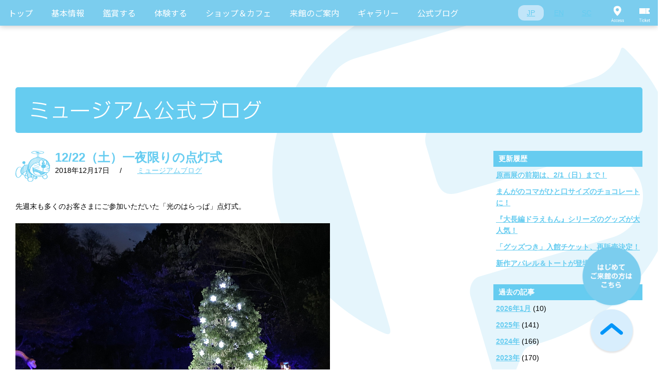

--- FILE ---
content_type: text/html; charset=UTF-8
request_url: https://fujiko-museum.com/blog/?p=27781/
body_size: 34604
content:
<!DOCTYPE html>
<html lang='ja'>

<head prefix="og: http://ogp.me/ns# fb: http://ogp.me/ns/fb# website: http://ogp.me/ns/website#">

<meta charset="UTF-8">
<meta http-equiv="X-UA-Compatible" content="IE=edge">
<link rel="apple-touch-icon" href="http://fujiko-museum.com/webclip.png">

<meta name="viewport" content="width=device-width, initial-scale=1.0, maximum-scale=1, user-scalable=0">

<script src="https://www.youtube.com/player_api"></script>
<style type="text/css">
@keyframes bounce_8897 {
  0% {
    transform: translateY(0); }
  5.55556% {
    transform: translateY(0); }
  11.11111% {
    transform: translateY(0); }
  22.22222% {
    transform: translateY(-15px); }
  27.77778% {
    transform: translateY(0); }
  33.33333% {
    transform: translateY(-15px); }
  44.44444% {
    transform: translateY(0); }
  100% {
    transform: translateY(0); } }
</style>
<title>
12/22（土）一夜限りの点灯式 ｜ </title>

<meta property="og:type" content="article">
<meta property="og:url" content="http://fujiko-museum.com/blog/?p=27781/">
<meta property="og:title" content="12/22（土）一夜限りの点灯式 ｜ ">
<meta property="og:image" content="http://fujiko-museum.com/common/img/fb.png">
<meta property="og:site_name" content="川崎市 藤子・F・不二雄ミュージアム">

<link rel="alternate" type="application/rss+xml" title="RSS_FEED" href="https://fujiko-museum.com/feed/" />
<link rel="shortcut icon" type="image/vnd.microsoft.icon" href="/common/img/favicon.ico">
<!--[if lt IE 9]>
<script src="//html5shiv.googlecode.com/svn/trunk/html5.js"></script>
<![endif]-->
<link rel="stylesheet" href="/common/css/reset.css">
<link rel="stylesheet" href="https://cdn.jsdelivr.net/npm/purecss@2.1.0/build/pure-min.css" integrity="sha384-yHIFVG6ClnONEA5yB5DJXfW2/KC173DIQrYoZMEtBvGzmf0PKiGyNEqe9N6BNDBH" crossorigin="anonymous">
<link rel="stylesheet" href="https://cdn.jsdelivr.net/npm/purecss@2.1.0/build/grids-responsive-min.css">
<link rel="stylesheet" href="/common/css/slick.css">
<link rel="stylesheet" href="/common/css/common-style.css">
<link rel="preconnect" href="https://fonts.googleapis.com">
<link rel="preconnect" href="https://fonts.gstatic.com" crossorigin>
<link href="https://fonts.googleapis.com/css2?family=Noto+Sans+JP&family=Roboto+Condensed:wght@400;700&family=Roboto:wght@100;400&display=swap" rel="stylesheet">
<script src="/common/js/jquery-1.7.1.min.js"></script>
<script src="/common/js/jquery.easing.min.js"></script>
<script src="/common/js/jquery-1.7.1.min.js"></script>
<script src="/common/js/jquery.easing.min.js"></script>
<script type="text/javascript" src="/common/js/slick.js"></script>
<script src="https://kit.fontawesome.com/363b1ab394.js" crossorigin="anonymous"></script>
<script type="text/javascript" src="/common/js/delighters.min.js"></script>



<script type="text/javascript">
if ((navigator.userAgent.indexOf('Android') > 0 && navigator.userAgent.indexOf('Mobile') > 0) || navigator.userAgent.indexOf('iPod') > 0 || (navigator.userAgent.indexOf('iPhone') > 0 && navigator.userAgent.indexOf('iPad') == -1)) {
	document.write('<link rel="stylesheet" href="/common/css/base_sp.css">');
	document.write('<link rel="stylesheet" href="/common/css/module_sp.css">');
	document.write('<link rel="stylesheet" href="/css/blog_sp.css">');
}else{
	document.write('<link rel="stylesheet" href="/common/css/base.css">');
	document.write('<link rel="stylesheet" href="/common/css/module.css">');
	document.write('<link rel="stylesheet" href="/css/blog.css">');
}
</script>
<script type="text/javascript">
if ((navigator.userAgent.indexOf('Android') > 0 && navigator.userAgent.indexOf('Mobile') > 0) || navigator.userAgent.indexOf('iPod') > 0 || (navigator.userAgent.indexOf('iPhone') > 0 && navigator.userAgent.indexOf('iPad') == -1)) {
	document.write('<script src="/common/js/function_sp.js"><\/script>');
}else{
	document.write('<script src="/common/js/function.js"><\/script>');
	document.write('<script src="/js/blog.js"><\/script>');
}
</script>


<!-- Google Tag Manager -->
<script>(function(w,d,s,l,i){w[l]=w[l]||[];w[l].push({'gtm.start':
new Date().getTime(),event:'gtm.js'});var f=d.getElementsByTagName(s)[0],
j=d.createElement(s),dl=l!='dataLayer'?'&l='+l:'';j.async=true;j.src=
'https://www.googletagmanager.com/gtm.js?id='+i+dl;f.parentNode.insertBefore(j,f);
})(window,document,'script','dataLayer','GTM-NR95TSN');</script>
<!-- End Google Tag Manager -->

</head>

<body>

<!-- Google Tag Manager (noscript) -->
<noscript><iframe src="https://www.googletagmanager.com/ns.html?id=GTM-NR95TSN"
height="0" width="0" style="display:none;visibility:hidden"></iframe></noscript>
<!-- End Google Tag Manager (noscript) -->


<div id="all"><!-- #all -->

  <div class="fm-global-header-wrapper">
    <div class="fm-global-header">
      <div class="fm-global-header__container">
        <nav class="fm-global-header__main-nav">

                    
          <!-- 日本語メニュー -->
          <div class="pure-menu pure-menu-horizontal">
            <ul class="pure-menu-list fm-global-header__list">
              <li class="pure-menu-item fm-global-header__item">
                <a href="https://fujiko-museum.com" class="pure-menu-link fm-global-header__link">トップ</a>
              </li>
              <li class="pure-menu-item pure-menu-has-children pure-menu-allow-hover fm-global-header__item">
                <a href="#" class="pure-menu-link fm-global-header__link">基本情報</a>
                <ul class="pure-menu-children pure-menu-horizontal fm-global-header__list">
                  <li class="pure-menu-item fm-global-header__item">
                    <a href="https://fujiko-museum.com/welcome.html" class="pure-menu-link fm-global-header__link fm-global-header__link--child">ミュージアムへようこそ</a>
                  </li>
                </ul>
              </li>
              <li class="pure-menu-item pure-menu-has-children pure-menu-allow-hover fm-global-header__item">
                <a href="#" class="pure-menu-link fm-global-header__link">鑑賞する</a>
                <ul class="pure-menu-children fm-global-header__list">
				  <li class="pure-menu-item fm-global-header__item">
                    <a href="https://fujiko-museum.com/permanent.html" class="pure-menu-link fm-global-header__link fm-global-header__link--child">常設展示</a>
                  </li>
                  <li class="pure-menu-item fm-global-header__item">
                    <a href="https://fujiko-museum.com/exhibition.html" class="pure-menu-link fm-global-header__link fm-global-header__link--child">企画展</a>
                  </li>
				  <li class="pure-menu-item fm-global-header__item">
                    <a href="https://fujiko-museum.com/theater.html" class="pure-menu-link fm-global-header__link fm-global-header__link--child">Fシアター</a>
                  </li>
                  <li class="pure-menu-item fm-global-header__item">
                    <a href="https://fujiko-museum.com/event.html" class="pure-menu-link fm-global-header__link fm-global-header__link--child">イベント</a>
                  </li>
                </ul>
              </li>
              <li class="pure-menu-item pure-menu-has-children pure-menu-allow-hover fm-global-header__item">
                <a href="#" class="pure-menu-link fm-global-header__link">体験する</a>
                <ul class="pure-menu-children fm-global-header__list">
                  <li class="pure-menu-item fm-global-header__item">
                    <a href="https://fujiko-museum.com/hiroba.html#hiroba" class="pure-menu-link fm-global-header__link fm-global-header__link--child">みんなのひろば</a>
                  </li>
                  <li class="pure-menu-item fm-global-header__item">
                    <a href="https://fujiko-museum.com/hiroba.html#harappa" class="pure-menu-link fm-global-header__link fm-global-header__link--child">はらっぱ</a>
                  </li>
                </ul>
              </li>
              <li class="pure-menu-item pure-menu-has-children pure-menu-allow-hover fm-global-header__item">
                <a href="#" class="pure-menu-link fm-global-header__link">ショップ＆カフェ</a>
                <ul class="pure-menu-children fm-global-header__list">
                  <li class="pure-menu-item fm-global-header__item">
                    <a href="https://fujiko-museum.com/cafe/#shop" class="pure-menu-link fm-global-header__link fm-global-header__link--child">ミュージアムショップ</a>
                  </li>
                  <li class="pure-menu-item fm-global-header__item">
                    <a href="https://fujiko-museum.com/cafe/#cafe" class="pure-menu-link fm-global-header__link fm-global-header__link--child">ミュージアムカフェ</a>
                  </li>
                  <li class="pure-menu-item fm-global-header__item"><a href="https://fujiko-museum.com/cafe/#fujikoya" class="pure-menu-link fm-global-header__link fm-global-header__link--child">ギフトコーナー藤子屋</a></li>
                </ul>
              </li>
              <li class="pure-menu-item pure-menu-has-children pure-menu-allow-hover fm-global-header__item">
                <a href="#" class="pure-menu-link fm-global-header__link">来館のご案内</a>
                <ul class="pure-menu-children fm-global-header__list">
                  <li class="pure-menu-item fm-global-header__item"><a href="https://fujiko-museum.com/access.html#calendar" class="pure-menu-link fm-global-header__link fm-global-header__link--child">開館カレンダー</a>
                  </li>
                  <li class="pure-menu-item fm-global-header__item">
                    <a href="https://fujiko-museum.com/access.html#ticket" class="pure-menu-link fm-global-header__link fm-global-header__link--child">チケット</a>
                  </li>
                  <li class="pure-menu-item fm-global-header__item">
                    <a href="https://fujiko-museum.com/access.html#access" class="pure-menu-link fm-global-header__link fm-global-header__link--child">アクセス</a>
                  </li>
                  <li class="pure-menu-item fm-global-header__item">
                    <a href="https://fujiko-museum.com/faq.html" class="pure-menu-link fm-global-header__link fm-global-header__link--child">よくあるご質問</a>
                  </li>
                </ul>
              </li>
              <li class="pure-menu-item pure-menu-has-children pure-menu-allow-hover fm-global-header__item">
                <a href="#" class="pure-menu-link fm-global-header__link">ギャラリー</a>
                <ul class="pure-menu-children fm-global-header__list">
                  <li class="pure-menu-item fm-global-header__item">
                    <a href="https://fujiko-museum.com/cm-gallery/" class="pure-menu-link fm-global-header__link fm-global-header__link--child">動画ギャラリー</a>
                  </li>
                </ul>
              </li>
              <li class="pure-menu-item fm-global-header__item">
                <a href="https://fujiko-museum.com/blog/" class="pure-menu-link fm-global-header__link">公式ブログ</a>
              </li>
            </ul>
          </div>
          <!-- /日本語メニュー -->

          
        </nav>
		<nav class="fm-global-header__sub-nav">
          <ul class="fm-global-header__sub-list fm-global-header__sub-list--language">
            <li class="fm-global-header__sub-item">
              <a href="https://fujiko-museum.com" class="fm-global-header__sub-link fm-global-header__sub-link--active" data-lang="JP">JP</a>
            </li>
            <li class="fm-global-header__sub-item">
              <a href="https://fujiko-museum.com/english.html" class="fm-global-header__sub-link" data-lang="EN">EN</a>
            </li>
            <li class="fm-global-header__sub-item">
              <a href="https://fujiko-museum.com/zh-CHS.html" class="fm-global-header__sub-link" data-lang="SC">SC</a>
            </li>
          </ul>
        </nav>
        <nav class="fm-global-header__sub-nav">
          <ul class="fm-global-header__sub-list">
            <li class="fm-global-header__sub-item">
              <a href="https://fujiko-museum.com/access.html#access" class="fm-global-header__sub-link fm-global-header__sub-link--access">Access</a>
            </li>
            <li class="fm-global-header__sub-item">
              <a href="https://fujiko-museum.com/access.html#ticket" class="fm-global-header__sub-link fm-global-header__sub-link--ticket">Ticket</a>
            </li>
          </ul>
        </nav>
      </div>
    </div>

    <div class="fm-global-header-sp">
      <div class="fm-global-header-sp__container">
        <a href="https://fujiko-museum.com" class="fm-global-header-sp__site-id"><h1><span>川崎市藤子・F・不二雄ミュージアム</span></h1></a>
		  <nav class="fm-global-header-sp__sub-nav">
          <ul class="fm-global-header-sp__sub-list fm-global-header-sp__sub-list--language">
            <li class="fm-global-header-sp__sub-item">
              <a href="https://fujiko-museum.com" class="fm-global-header-sp__sub-link fm-global-header-sp__sub-link--active" data-lang="JP">JP</a>
            </li>
            <li class="fm-global-header-sp__sub-item">
              <a href="https://fujiko-museum.com/english.html" class="fm-global-header-sp__sub-link" data-lang="EN">EN</a>
            </li>
            <li class="fm-global-header-sp__sub-item">
              <a href="https://fujiko-museum.com/zh-CHS.html" class="fm-global-header-sp__sub-link" data-lang="SC">SC</a>
            </li>
          </ul>
        </nav>
        <nav class="fm-global-header-sp__sub-nav">
          <div class="fm-global-header-sp__menu-button"><span>Menu</span></div>
          <div class="fm-global-header-sp__menu-wrapper">
            <ul class="fm-global-header-sp__menu-list">
              <li class="fm-global-header-sp__menu-item">
                <a href="https://fujiko-museum.com" class="fm-global-header-sp__menu-link fm-global-header-sp__menu-link--with-bell">トップ</a>
              </li>
              <li class="fm-global-header-sp__menu-item">
                <a href="https://fujiko-museum.com/welcome.html" class="fm-global-header-sp__menu-link fm-global-header-sp__menu-link--with-bell">ミュージアムへようこそ</a>
              </li>
			  <li class="fm-global-header-sp__menu-item">
                <a href="https://fujiko-museum.com/permanent.html" class="fm-global-header-sp__menu-link">常設展示</a>
              </li>
              <li class="fm-global-header-sp__menu-item">
                <a href="https://fujiko-museum.com/exhibition.html" class="fm-global-header-sp__menu-link fm-global-header-sp__menu-link--with-bell">企画展</a>
              </li>
			  <li class="fm-global-header-sp__menu-item">
                <a href="https://fujiko-museum.com/theater.html" class="fm-global-header-sp__menu-link">Fシアター</a>
              </li>
              <li class="fm-global-header-sp__menu-item">
                <a href="https://fujiko-museum.com/event.html" class="fm-global-header-sp__menu-link">イベント</a>
              </li>
              <li class="fm-global-header-sp__menu-item">
                <a href="https://fujiko-museum.com/hiroba.html#hiroba" class="fm-global-header-sp__menu-link fm-global-header-sp__menu-link--with-bell">みんなのひろば</a><a href="/hiroba.html#harappa" class="fm-global-header-sp__menu-link">はらっぱ</a>
              </li>
              <li class="fm-global-header-sp__menu-item">
                <a href="https://fujiko-museum.com/cafe/#shop" class="fm-global-header-sp__menu-link fm-global-header-sp__menu-link--with-bell">ミュージアムショップ</a>
              </li>
              <li class="fm-global-header-sp__menu-item">
                <a href="https://fujiko-museum.com/cafe/#cafe" class="fm-global-header-sp__menu-link">ミュージアムカフェ</a>
              </li>
              <li class="fm-global-header-sp__menu-item"><a href="https://fujiko-museum.com/cafe/#fujikoya" class="fm-global-header-sp__menu-link">ギフトコーナー藤子屋</a></li>
              <li class="fm-global-header-sp__menu-item"><a href="https://fujiko-museum.com/access.html#calendar" class="fm-global-header-sp__menu-link fm-global-header-sp__menu-link--with-bell">開館カレンダー</a><a href="https://fujiko-museum.com/access.html#ticket" class="fm-global-header-sp__menu-link">チケット</a><a href="https://fujiko-museum.com/access.html#access" class="fm-global-header-sp__menu-link">アクセス</a>
              </li>
              <li class="fm-global-header-sp__menu-item">
                <a href="https://fujiko-museum.com/faq.html" class="fm-global-header-sp__menu-link">よくあるご質問</a>
              </li>
              <li class="fm-global-header-sp__menu-item">
                <a href="https://fujiko-museum.com/cm-gallery/" class="fm-global-header-sp__menu-link fm-global-header-sp__menu-link--with-bell">動画ギャラリー</a>
              </li>
            </ul>
            <hr class="fm-global-header-sp__hr">
            <div class="fm-global-header-sp__blog-link-wrapper">
              <a href="https://fujiko-museum.com/blog/" class="fm-global-header-sp__blog-link">公式ブログ</a>
            </div>
            <div class="fm-global-header-sp__sns-link-wrapper">
              <a href="https://twitter.com/FUJIKOMUSEUM" target="_bla
              " class="fm-global-header-sp__sns-link"><img src="/img/common/sns-x.svg" alt="X" class="fm-global-header-sp__sns-brands fm-global-header-sp__sns-brands--x" aria-hidden="true"></a>
              <a href="https://www.instagram.com/fujikomuseum/" target="_blank" class="fm-global-header-sp__sns-link"><img src="/img/common/sns-ig.svg" alt="Instagram" class="fm-global-header-sp__sns-brands fm-global-header-sp__sns-brands--instagram" aria-hidden="true"></a>
              <a href="https://www.facebook.com/fujiko.museum" target="_blank
              " class="fm-global-header-sp__sns-link"><img src="/img/common/sns-facebook.svg" alt="Facebook" class="fm-global-header-sp__sns-brands fm-global-header-sp__sns-brands--facebook" aria-hidden="true"></a>
              <a href="https://www.xiaohongshu.com/user/profile/661352c0000000000700785f" target="_blank" class="fm-global-header-sp__sns-link"><img src="/img/common/xiaohongshu_blue.svg" alt="小紅書" class="fm-global-header-sp__sns-brands fm-global-header-sp__sns-brands--xiaohongshu" aria-hidden="true"></a>
            </div>
          </div>
        </nav>
      </div>
    </div>
  </div>
  <!-- div class="fm-global-message"><p class="fm-global-message__text">緊急の内容</p></div -->
<div id="all-contents"><!-- #all-contents -->
<!-- ==================== STR:変更領域 ==================== -->
<main>
<section id="blog-main"><!-- #blog-main -->
<h2><img src="/img/blog/pc/heading01.png" alt="ミュージアム公式ブログ" class="switch"></h2>
<div id="main-contents"><!-- #main-contents -->

<!-- ==================== 記事 ==================== -->
<article class="blog-contents">
<header>
<h3><a href="https://fujiko-museum.com/blog/?p=27781/">12/22（土）一夜限りの点灯式</a></h3>
<div class="blog-line">
<div class="post-date"><time>2018年12月17日</time>/</div>
<ul class="tag-list">
<li><a href="https://fujiko-museum.com/blog/museum/" rel="tag">ミュージアムブログ</a></li></ul>
</div>
</header>

<div class="report">
<p>&nbsp;<br />
先週末も多くのお客さまにご参加いただいた「光のはらっぱ」点灯式。</p>
<p>&nbsp;<br />
<img src="https://1.1.97.241/administrator/wp-content/uploads/2018/12/181217-1.jpg" alt="181217-1" width="612" height="408" class="alignnone size-full wp-image-27782" srcset="https://fujiko-museum.com/wp-content/uploads/2018/12/181217-1.jpg 612w, https://fujiko-museum.com/wp-content/uploads/2018/12/181217-1-300x200.jpg 300w" sizes="(max-width: 612px) 100vw, 612px" /><br />
&nbsp;<br />
大人も子どもも、大きな声でカウントダウンをしてくれました！<br />
みなさまのご参加、誠にありがとうございました！<br />
&nbsp;</p>
<p><img loading="lazy" src="https://1.1.97.241/administrator/wp-content/uploads/2018/12/181217_002.jpeg" alt="181217_002" width="612" height="612" class="alignnone size-full wp-image-27785" srcset="https://fujiko-museum.com/wp-content/uploads/2018/12/181217_002.jpeg 612w, https://fujiko-museum.com/wp-content/uploads/2018/12/181217_002-150x150.jpeg 150w, https://fujiko-museum.com/wp-content/uploads/2018/12/181217_002-300x300.jpeg 300w" sizes="(max-width: 612px) 100vw, 612px" /><br />
&nbsp;<br />
12/22（土）の「光のはらっぱ」点灯式は一夜限りの特別バージョン！<br />
ドラえもん、のび太くん、しずかちゃんが参加してくれますよ！！<br />
当日は、3人の掛け合いにも注目です！<br />
&nbsp;<br />
では。<br />
&nbsp;</p>
</div>

<footer>
<!-- AddThis Button BEGIN -->
<!-- div class="share addthis_toolbox addthis_default_style">
<ul>
<li><a href="http://www.addthis.com/bookmark.php?v=250&amp;pubid=xa-4dc8d1b0508fa696" class="addthis_button_compact">Share</a><span class="addthis_separator">|</span></li>
<li><a class="addthis_button_twitter"></a></li>
<li><a class="addthis_button_facebook"></a></li>
<li><a class="addthis_button_favorites"></a></li>
<li><a class="addthis_button_yahoobkm"></a></li>
<li><a class="addthis_button_gmail"></a></li>
<li><a class="addthis_button_live"></a></li>
<li><a class="addthis_button_hatena"></a></li>
<li><a class="addthis_button_evernote"></a></li>
<li><a class="addthis_button_email"></a></li>
<li><a class="addthis_button_print"></a></li>
</ul>
</div -->
<!-- p class="txC mt5"><a href="http://l-tike.com/fujiko-m/" target="_blank"><img src="/img/blog/pc/blog_ticket_bnr.png" alt="ミュージアム入館チケットの購入はこちらから" class="switch"></a></p -->
<!-- script type="text/javascript" src="http://s7.addthis.com/js/250/addthis_widget.js#pubid=xa-4dc8d1b0508fa696"></script -->
<!-- AddThis Button END -->
</footer>
</article>
<hr class="section-line-fix">
<!-- ==================== //記事 ==================== -->


<style type="text/css">.blog-next a, .blog-prev a {font-weight:bold !important;}</style>
<div class="blog-pager">
<ul>
<li class="blog-next"><a href="https://fujiko-museum.com/blog/?p=27778/" rel="prev">次の記事</a></li><li class="blog-prev"><a href="https://fujiko-museum.com/blog/?p=27793/" rel="next">前の記事</a></li></ul>
</div>
<!-- //#main-contents --></div>

<div id="side-contents"><!-- #side-contents -->
<section>
<h3>更新履歴</h3>
<ul>
<li><a href="https://fujiko-museum.com/blog/?p=37580/">原画展の前期は、2/1（日）まで！</a></li>
<li><a href="https://fujiko-museum.com/blog/?p=37562/">まんがのコマがひと口サイズのチョコレートに！</a></li>
<li><a href="https://fujiko-museum.com/blog/?p=37555/">『大長編ドラえもん』シリーズのグッズが大人気！</a></li>
<li><a href="https://fujiko-museum.com/blog/?p=37542/">「グッズつき」入館チケット、再販売決定！</a></li>
<li><a href="https://fujiko-museum.com/blog/?p=37529/">新作アパレル＆トートが登場！</a></li>
</ul>
</section>

<!--
<section>
<h3>カテゴリー</h3>
<ul>
<li><a href="https://fujiko-museum.com/blog/%e8%97%a4%e5%ad%90%e5%b1%8b%e3%83%8b%e3%83%a5%e3%83%bc%e3%82%b9/">藤子屋ニュース</a>（13）</li><li><a href="https://fujiko-museum.com/blog/museum/">ミュージアムブログ</a>（2007）</li><li><a href="https://fujiko-museum.com/blog/cafe/">カフェニュース</a>（201）</li><li><a href="https://fujiko-museum.com/blog/shop/">ショップニュース</a>（319）</li><li><a href="https://fujiko-museum.com/blog/theater/">シアターニュース</a>（80）</li><li><a href="https://fujiko-museum.com/blog/event/">シーズンイベント</a>（203）</li></ul>
</section>
-->

<section>
<h3>過去の記事</h3>
<ul>
<li>	<a href='https://fujiko-museum.com/blog/date/2026/01/?post_type=blog'>2026年1月</a>&nbsp;(10)</li><li><a href='https://fujiko-museum.com/blog/date/2025/?post_type=blog'>2025年</a>&nbsp;(141)</li><li><a href='https://fujiko-museum.com/blog/date/2024/?post_type=blog'>2024年</a>&nbsp;(166)</li><li><a href='https://fujiko-museum.com/blog/date/2023/?post_type=blog'>2023年</a>&nbsp;(170)</li><li><a href='https://fujiko-museum.com/blog/date/2022/?post_type=blog'>2022年</a>&nbsp;(148)</li><li><a href='https://fujiko-museum.com/blog/date/2021/?post_type=blog'>2021年</a>&nbsp;(150)</li><li><a href='https://fujiko-museum.com/blog/date/2020/?post_type=blog'>2020年</a>&nbsp;(132)</li><li><a href='https://fujiko-museum.com/blog/date/2019/?post_type=blog'>2019年</a>&nbsp;(194)</li><li><a href='https://fujiko-museum.com/blog/date/2018/?post_type=blog'>2018年</a>&nbsp;(304)</li><li><a href='https://fujiko-museum.com/blog/date/2017/?post_type=blog'>2017年</a>&nbsp;(314)</li><li><a href='https://fujiko-museum.com/blog/date/2016/?post_type=blog'>2016年</a>&nbsp;(310)</li><li><a href='https://fujiko-museum.com/blog/date/2015/?post_type=blog'>2015年</a>&nbsp;(312)</li></ul>
</section>
<div class="bnr-list">
<p>※当ブログに掲載されている写真には、写真撮影禁止のエリアも含まれますが、特別に許可を得て撮影したものです。</p>
</div>
<!-- //#side-contents --></div>

<!-- //#blog-main --></section>
</main>
<!-- ==================== END:変更領域 ==================== -->
<!-- //#all-contents --></div>

<div style="clear:both;"></div>

  <!-- 日本語ページ -->
  <div class="fm-global-footer">
    <hr class="fm-hr">
    <div class="fm-wrapper">
      <div class="fm-container">
        <ul class="fm-global-footer__banner-list">
		  <li class="fm-global-footer__banner-item">
            <a href="https://doraeiga.com/2026/" target="_blank"><img src="/img/common/movie2026.jpg" alt=""></a>
          </li>
          <li class="fm-global-footer__banner-item">
            <a href="http://dora-world.com/" target="_blank"><img src="/img/common/footer_bnr03.png" alt=""></a>
          </li>
          <li class="fm-global-footer__banner-item">
            <a href="http://fujiko-artgallery.jp/" target="_blank"><img src="/img/common/bnr_open_galary_s.jpg" alt=""></a>
          </li>
          <li class="fm-global-footer__banner-item">
            <a href="http://info.asahi.com/dora/" target="_blank"><img src="/img/common/bnr_dora_160524.jpg" alt=""></a>
          </li>
          <li class="fm-global-footer__banner-item">
            <a href="https://mirai.dora-world.com/" target="_blank"><img src="/img/common/bnr_dpt.png" alt=""></a>
          </li>
        </ul>
        <div class="fm-global-footer__sponsor-wrapper">
          <h3 class="fm-global-footer__sponsor-title">協賛</h3>
          <ul class="fm-global-footer__sponsor-list">
            <li class="fm-global-footer__sponsor-item">
              <a href="http://www.asahi.com/shimbun/" target="_blank"><img src="/img/common/sponsor-banner-01.png" alt="朝日新聞"></a>
            </li>
            <li class="fm-global-footer__sponsor-item">
              <a href="http://www.odakyu.jp/" target="_blank"><img src="/img/common/sponsor-banner-02.png" alt="odakyu"></a>
            </li>
            
          </ul>
        </div>
        <div class="fm-global-footer__links-wrapper">
          <ul class="fm-global-footer__links-list">
            <li class="fm-global-footer__links-item">
              <a href="https://fujiko-museum.com/about/" class="fm-global-footer__links-link">このサイトについて</a>
            </li>
            <li class="fm-global-footer__links-item">
              <a href="https://fujiko-museum.com/kawasakilink/" class="fm-global-footer__links-link">川崎市関連リンク集</a>
            </li>
            <li class="fm-global-footer__links-item">
              <a href="https://fujiko-museum.com/staff/" class="fm-global-footer__links-link">スタッフ募集</a>
            </li>
          </ul>
        </div>
      </div>
    </div>
    <hr class="fm-hr">
    <div class="fm-wrapper">
      <div class="fm-container">
        <div class="fm-global-footer__inquiry">
          <h3 class="fm-global-footer__inquiry-title">ミュージアムに関するお問い合わせ</h3>
          <p class="fm-global-footer__inquiry-text">お問い合わせダイヤル</p>
          <p class="fm-global-footer__inquiry-number">0570-055-245</p>
          <p class="fm-global-footer__inquiry-text">（9:30～18:00 ※年末年始はお休みします）</p>
        </div>
      </div>
    </div>
    <div class="fm-wrapper fm-wrapper--bg-blue">
      <div class="fm-container">
        <div class="pure-g">
          <div class="pure-u-1 pure-u-md-1-6">
            <div class="fm-global-footer__sns-link-wrapper">
              <a href="https://twitter.com/FUJIKOMUSEUM" target="_blank" class="fm-global-footer__sns-link"><i class="fa-brands fa-x-twitter"></i></a>
              <a href="https://www.instagram.com/fujikomuseum/" target="_blank" class="fm-global-footer__sns-link"><i class="fa-brands fa-instagram"></i></a>
              <a href="https://www.facebook.com/fujiko.museum" target="_blank" class="fm-global-footer__sns-link"><i class="fa-brands fa-square-facebook"></i></a>
            </div>
          </div>
          <div class="pure-u-1 pure-u-md-5-6">
            <div class="fm-global-footer__copyright">Copyright © 2023 FUJIKO-MUSEUM CO.,LTD. All Rights Reserved.<br>
              No reproduction or republication without written permission. <br class="sp-only">掲載の記事・写真・イラスト等すべてのコンテンツの<br class="sp-only">無断複写・転載を禁じます。</div>
          </div>
        </div>
      </div>
    </div>
  </div>
  <!-- /日本語ページ -->

<!-- //#all --></div>


<div class="fm-float-nav-wrapper">
  <nav class="fm-float-nav">
    <ul class="fm-float-nav__list">
      <li class="fm-float-nav__item"><a href="https://fujiko-museum.com/faq.html"><img src="/img/common/float-button-firsttime.png" alt=""></a>
      </li>
      <li class="fm-float-nav__item">
        <a href=""><img src="/img/common/float-button-pagetop.png" alt=""></a>
      </li>
    </ul>
  </nav>
</div>

<script type="text/javascript">
	window._pt_sp_2 = [];
	_pt_sp_2.push('setAccount,58c28c01');
	var _protocol = (("https:" == document.location.protocol) ? " https://" : " http://");
	(function() {
		var atag = document.createElement('script'); atag.type = 'text/javascript'; atag.async = true;
		atag.src = _protocol + 'js.ptengine.jp/pta.js';
		var stag = document.createElement('script'); stag.type = 'text/javascript'; stag.async = true;
		stag.src = _protocol + 'js.ptengine.jp/pts.js';
		var s = document.getElementsByTagName('script')[0];
		s.parentNode.insertBefore(atag, s);s.parentNode.insertBefore(stag, s);
	})();
  $(".fm-faq-section__block-content").hide();
  $(".fm-faq-section__block-header").click(function() {
    $(this).siblings(".fm-faq-section__block-content").slideToggle();
    $(this).toggleClass("fm-faq-section__block-header--on");
  });
  $(".fm-faq-section__close-button").click(function() {
    $(this).parent(".fm-faq-section__block-content").slideUp();
  });
  $(".fm-floating-nav__button--pagetop").click(function() {
    $("body, html").animate({scrollTop: 0});
  });


  $(document).ready(function(){
    $('.fm-top-banner-area__list').slick({
      slidesToShow: 1,
      centerMode: false,
      centerPadding: '15px',
      slidesToScroll: 1,
      autoplay: true,
      autoplaySpeed: 4000,
      arrows: false,
      dots: true,
      appendDots: $('.fm-top-banner-area__dots')
    });

    $('.fm-global-header-sp__menu-button').click(function() {
      $('.fm-global-header-sp__menu-wrapper').slideToggle(100);
      $(this).toggleClass('fm-global-header-sp__menu-button--close');
    });

    // character
    const characters = ['doraemon', 'perman', 'chinpui', 'corosuke', 'gonsuke'];
    const randomCharacter = characters[Math.floor(Math.random() * characters.length)];
    const face = $('.fm-top-info__character-face-wrapper');
    const hand = $('.fm-top-info__character-hand');
    let facePosTop = face.width() / 3;
    let handPosTop = hand.width() / 7.4 / 2;
    if ($('body').width() >= 768) {
      face.css('top', - facePosTop + 35);
      hand.css('top', - handPosTop + 25);
    } else {
      face.css('top', - facePosTop);
      hand.css('top', - handPosTop);
    }
    $('.fm-top-info__character-face').css('background-image', 'url("/img/index/pc/character-face-' + randomCharacter + '.png")')
    $('.fm-top-info__character-hand').css('background-image', 'url("/img/index/pc/character-hand-' + randomCharacter + '.png")');

    // side-header
    let scroll;
    let sideHeaderHeight, sideFooterHeight;
    let sideMiddle, sideTop;
    let indicatorHeight, indicatorTop, indicatorY;
    let mainHeight;
    let footerY, footerHeight;
    $(window).on('load scroll resize', function() {
      scroll = $(window).scrollTop();
      footerY = $('.fm-global-footer').offset().top;
      adjustSide();
      adjustIndicator();
    });
    function adjustSide() {
      sideHeaderHeight = $('.fm-side-header').height();
      sideFooterHeight = $('.fm-side-footer').height();
      sideMiddle = $(window).height() / 2 - sideHeaderHeight;
      sideTop = $(window).height() - sideFooterHeight - 140;
      if (scroll < footerY - $(window).height()) {
        $('.fm-side-header').css('top', scroll + sideMiddle);
        $('.fm-side-footer').css('top', scroll + sideTop);
      }
    }

    // indicator
    function adjustIndicator() {
      footerHeight = $('.fm-global-footer').height();
      mainHeight = $('.fm-main-area').height();
      indicatorHeight = ($(window).height() - 50) / 2;
      indicatorTop = $(window).height() / 2 - indicatorHeight / 2;
      indicatorY = scroll / (mainHeight - ($(window).height() - 50 - footerHeight));
      $('.fm-indicator').css('height', indicatorHeight);
      $('.fm-indicator__point').css('top', 100 * indicatorY + '%');
      if (scroll < footerY - $(window).height()) {
        $('.fm-indicator').css('top', scroll + indicatorTop);
      }
    }
  });

</script>

</body>
</html>

--- FILE ---
content_type: text/css
request_url: https://fujiko-museum.com/common/css/base.css
body_size: 12953
content:
@charset "utf-8";
/* ==default settings
********************* */
.pc{display: block;}
.sp{display: none;}
body{
	font-size: 14px;
	line-height: 22px;
	color: #020202;
	font-family: 'メイリオ',Meiryo,'ヒラギノ角ゴ Pro W3','Hiragino Kaku Gothic Pro',Osaka,'ＭＳ Ｐゴシック',sans-serif;
	/*font-family: Verdana,Arial,'ヒラギノ角ゴ Pro W3','Hiragino Kaku Gothic Pro',Osaka,'ＭＳ Ｐゴシック',sans-serif;*/
	background: url(/common/img/pc/bg_background.gif) no-repeat center top fixed;
}
img{
	vertical-align: bottom;
}
ul,ol{
	list-style-type: none;
}
a:link{
	color: #66ccf0;
	text-decoration: underline;
}
a:visited{
	color: #66ccf0;
	text-decoration: underline;
}
a:hover{
	color: #7dccf0;
	text-decoration: none;
}
a:active{
	color: #7dccf0;
	text-decoration: none;
}

/* == #all-header
********************* */
#all-header{
	position: fixed;
	top: 0;
	left: 0;
	z-index: 1000;
	width: 100%;
	background-color: #fff;
}
/* header */
#all-header header{
	overflow: hidden;
	width: 1220px;
	height: 75px;
	margin: 0 auto;
	padding: 15px 20px 0;
}
#all-header header h1{
	float: left;
}
#all-header header dl{
	overflow: hidden;
	float: right;
	padding-top: 15px;
}
#all-header header dl dt,
#all-header header dl dd{
	font-size: 16px;
	line-height: 24px;
}
#all-header header dl dt{
	float: left;
	clear: left;
	width: 4em;
	text-align: left;
	font-weight: bold;
}
#all-header header dl dd{
	float: left;
}

/* nav */
#all-header nav.gnav{}
#all-header nav.gnav .nav-line{
	width: 100%;
	height: 30px;
	background-color: #66ccf0;
	position: relative;
}
#all-header nav.gnav .nav-line .nav-line-inner{
	width: 1220px;
	margin: 0 auto;
	padding: 0 20px;
	position: relative;
}
/* グローバルナビ */
#all-header nav.gnav .nav-line .nav-gn > li{
	float: left;
	margin: 0 1px;
}
#all-header nav.gnav .nav-line .nav-gn > li a{
	text-align: left;
	display: block;
	overflow: hidden;
	text-indent: -9999px;
	height: 30px;
	background-repeat: no-repeat;
	background-position: left top;
}
#all-header nav.gnav .nav-line .nav-gn > li .nav-sub-bg{
	position: fixed;
	width: 100%;
	height: 30px;
	background-color: #fff;
	top: 120px;
	left: 0;
	display: none;
}
#all-header nav.gnav .nav-line .nav-gn > li ul > li{
	display: inline-block;
	margin: 0 15px;
}
#all-header nav.gnav .nav-line .nav-gn > li ul{
	text-align: left;
	width: 1220px;
	height: 30px;
	margin: 0 auto;
	padding: 0 20px;
}
/* 1st ナビゲーション */
#all-header nav.gnav .nav-line .nav-gn > li.nav-gn01 > a{
	background-image: url(/common/img/header/pc/nav01.gif);
	width: 63px;
}
#all-header nav.gnav .nav-line .nav-gn > li.nav-gn02 > a{
	background-image: url(/common/img/header/pc/nav02.gif);
	width: 75px;
}
#all-header nav.gnav .nav-line .nav-gn > li.nav-gn03 > a{
	background-image: url(/common/img/header/pc/nav03.gif);
	width: 83px;
}
#all-header nav.gnav .nav-line .nav-gn > li.nav-gn04 > a{
	background-image: url(/common/img/header/pc/nav04.gif);
	width: 89px;
}
#all-header nav.gnav .nav-line .nav-gn > li.nav-gn05 > a{
	background-image: url(/common/img/header/pc/nav05.gif);
	width: 160px;
}
#all-header nav.gnav .nav-line .nav-gn > li.nav-gn06 > a{
	background-image: url(/common/img/header/pc/nav06.gif);
	width: 82px;
}

#all-header nav.gnav .nav-line .nav-gn > li.nav-gn07 > a{
	background-image: url(/common/img/header/pc/nav07.gif);
	width: 90px;
}

#all-header nav.gnav .nav-line .nav-gn > li.nav-gn08 > a{
	background-image: url(/common/img/header/pc/nav08.gif);
	width: 103px;
}
/* 1st ナビゲーション　.on :hover */
#all-header nav.gnav .nav-line .nav-gn > li.nav-gn01 > a.on,
#all-header nav.gnav .nav-line .nav-gn > li.nav-gn01 > a:hover{
	background-image: url(/common/img/header/pc/nav01_on.gif);
}
#all-header nav.gnav .nav-line .nav-gn > li.nav-gn02 > a.on,
#all-header nav.gnav .nav-line .nav-gn > li.nav-gn02 > a:hover{
	background-image: url(/common/img/header/pc/nav02_on.gif);
}
#all-header nav.gnav .nav-line .nav-gn > li.nav-gn03 > a.on,
#all-header nav.gnav .nav-line .nav-gn > li.nav-gn03 > a:hover{
	background-image: url(/common/img/header/pc/nav03_on.gif);
}
#all-header nav.gnav .nav-line .nav-gn > li.nav-gn04 > a.on,
#all-header nav.gnav .nav-line .nav-gn > li.nav-gn04 > a:hover{
	background-image: url(/common/img/header/pc/nav04_on.gif);
}
#all-header nav.gnav .nav-line .nav-gn > li.nav-gn05 > a.on,
#all-header nav.gnav .nav-line .nav-gn > li.nav-gn05 > a:hover{
	background-image: url(/common/img/header/pc/nav05_on.gif);
}
#all-header nav.gnav .nav-line .nav-gn > li.nav-gn06 > a.on,
#all-header nav.gnav .nav-line .nav-gn > li.nav-gn06 > a:hover{
	background-image: url(/common/img/header/pc/nav06_on.gif);
}
#all-header nav.gnav .nav-line .nav-gn > li.nav-gn07 > a.on,
#all-header nav.gnav .nav-line .nav-gn > li.nav-gn07 > a:hover{
	background-image: url(/common/img/header/pc/nav07_on.gif);
}
#all-header nav.gnav .nav-line .nav-gn > li.nav-gn08 > a.on,
#all-header nav.gnav .nav-line .nav-gn > li.nav-gn08 > a:hover{
	background-image: url(/common/img/header/pc/nav08_on.gif);
}
#all-header nav.gnav .nav-line .nav-gn > li.nav-gn01 > a.active{
	background-image: url(/common/img/header/pc/nav01_on.gif) !important;
}
#all-header nav.gnav .nav-line .nav-gn > li.nav-gn02 > a.active{
	background-image: url(/common/img/header/pc/nav02_on.gif) !important;
}
#all-header nav.gnav .nav-line .nav-gn > li.nav-gn03 > a.active{
	background-image: url(/common/img/header/pc/nav03_on.gif) !important;
}
#all-header nav.gnav .nav-line .nav-gn > li.nav-gn04 > a.active{
	background-image: url(/common/img/header/pc/nav04_on.gif) !important;
}
#all-header nav.gnav .nav-line .nav-gn > li.nav-gn05 > a.active{
	background-image: url(/common/img/header/pc/nav05_on.gif) !important;
}
#all-header nav.gnav .nav-line .nav-gn > li.nav-gn06 > a.active{
	background-image: url(/common/img/header/pc/nav06_on.gif) !important;
}
#all-header nav.gnav .nav-line .nav-gn > li.nav-gn07 > a.active{
	background-image: url(/common/img/header/pc/nav07_on.gif) !important;
}
#all-header nav.gnav .nav-line .nav-gn > li.nav-gn08 > a.active{
	background-image: url(/common/img/header/pc/nav08_on.gif) !important;
}
/* 2nd ナビゲーション */
#all-header nav.gnav .nav-line .nav-gn > li.nav-gn04 ul > li.nav-gn04-01 a{
	background-image: url(/common/img/header/pc/nav04_01.gif);
	width: 132px;
}
#all-header nav.gnav .nav-line .nav-gn > li.nav-gn04 ul > li.nav-gn04-02 a{
	background-image: url(/common/img/header/pc/nav04_02.gif);
	width: 148px;
}
#all-header nav.gnav .nav-line .nav-gn > li.nav-gn04 ul > li.nav-gn04-03 a{
	background-image: url(/common/img/header/pc/nav04_03.gif);
	width: 69px;
}
#all-header nav.gnav .nav-line .nav-gn > li.nav-gn04 ul > li.nav-gn04-04 a{
	background-image: url(/common/img/header/pc/nav04_04.gif);
	width: 147px;
}
#all-header nav.gnav .nav-line .nav-gn > li.nav-gn05 ul > li.nav-gn05-01 a{
	background-image: url(/common/img/header/pc/nav05_01.gif);
	width: 163px;
}

#all-header nav.gnav .nav-line .nav-gn > li.nav-gn04 ul{
	padding-left: 25px;
	width: 1195px;
}
#all-header nav.gnav .nav-line .nav-gn > li.nav-gn05 ul{
	padding-left: 315px;
	width: 905px;
}

/* 言語ナビゲーション */
#all-header nav .nav-line .nav-lang {
	position: absolute;
	top: -85px;
	right: 20px;
}
#all-header nav .nav-line .nav-lang:after {
	content: "";
	clear: both;
	display: block;
}
#all-header nav .nav-line .nav-lang li {
	float: left;
	margin: 0 0 0 10px;
}
#all-header nav .nav-line .nav-lang li a{
	display: block;
	overflow: hidden;
	/*font-weight: bold;*/
	/*
	text-indent: -9999px;
	width: 59px;
	height: 17px;
	background: url(/common/img/header/pc/bt_english.png) no-repeat left top;
	*/
}
/* SNSナビゲーション */
#all-header nav .nav-sns{
	float: right;
	padding-top: 4px;
}
#all-header nav .nav-sns li{
	float: left;
	margin-left: 6px;
}


/* ==#all-contents
********************* */
#all-contents{
	width: 1220px;
	margin: 0 auto 30px;
	padding: 170px 20px 0;
}

/* == #all-footer
********************* */
#all-footer{
	min-width: 1260px;
	width: 100%;
	padding-bottom: 100px;
	background-color: #fff;
}
/* footer */
#all-footer footer{
	position: relative;
	overflow: hidden;
}
#all-footer footer .page-top{
	position: absolute;
	top: 0;
	left: 50%;
	margin-left: -60px;
}
#all-footer footer aside{
	width: 100%;
	border-top: 1px solid #66ccf0;
	border-bottom: 1px solid #66ccf0;
}
#all-footer footer aside .aside-inner{
	width: 1220px;
	margin: 0 auto 30px;
	padding: 20px 20px 0;
	overflow: hidden;
}

#all-footer footer aside .bnr-list,
#all-footer footer aside .sponsor-list ul,
#all-footer footer aside .link-list{
	overflow: hidden;
}
#all-footer footer aside .bnr-list{
	float: left;
}
#all-footer footer aside .bnr-list li{
	float: left;
	margin-right: 5px;
}

#all-footer footer aside .sponsor-list {
  clear:both;
  position: relative;
  /* top: -55px; */
  /* right: 0; */
	float: none;
  width: 505px;
	padding-top: 10px;
	margin:0 auto;
}
#all-footer footer aside .sponsor-list dt {
  position: relative;
  float: left;
  top: 6px;
	padding-left: 5px;
}
#all-footer footer aside .sponsor-list ul li {
	float: left;
	margin: 0 6px;
}
#all-footer footer aside .sponsor-list ul li:nth-child(4) {
  position: relative;
  top: 4px;
}
#all-footer footer aside .sponsor-list ul li:nth-child(5) {
  position: relative;
  top: 3px;
}
#all-footer footer aside .link-list{
  clear: both;
	float: right;
	padding-top: 15px;
	text-align: right;
}
#all-footer footer aside .link-list li{
	display: inline-block;
	border-left: 1px solid #7f7f7f;
	margin: 0 5px 0 0;
	padding: 0 0 0 5px;
	line-height: 12px;
}
#all-footer footer aside .link-list li:first-child{
	border-left: 0;
}

/* ふるさとギャラリーOPEN */
#all-footer footer aside .bnr-layout{overflow: hidden;}
#all-footer footer aside .bnr-layout .lbox{
  float: left;
  width: 560px;
  font-size:0;
}
#all-footer footer aside .bnr-layout .rbox{
  float: right;
	width: 552px;
  font-size:0;
}

#all-footer footer aside .bnr-layout .lbox a,
#all-footer footer aside .bnr-layout .rbox a {
  display: inline-block;
  margin: 0 3px 7px;
}
#all-footer footer aside .bnr-layout .lbox img,
#all-footer footer aside .bnr-layout .rbox img {
  width: 270px;
}

#all-footer footer aside .link-list{text-align: center;}
#all-footer footer aside .link-list ul{
	display: inline-block;
}
#all-footer footer aside .link-list ul:first-child li:first-child{
	border-left: 0;
}
#all-footer footer aside .link-list li:first-child{
	border-left: 1px solid #7f7f7f;
}
#all-footer footer aside .link-list{
	float: none;
}



#all-footer footer .contact-area .contact-inner{
	width: 1220px;
	margin: 0 auto 15px;
	padding: 15px 20px 0;
	overflow: hidden;
}
#all-footer footer .contact-area dl{
	width: 90%;
	display: table;
	margin: 0 auto;
}
#all-footer footer .contact-area dl dt,
#all-footer footer .contact-area dl dd{
	display: table-cell;
	padding: 0 10px;
}
#all-footer footer .contact-area dl dt{width: 30%; text-align: right; font-weight: bold;}
#all-footer footer .contact-area dl dd{width: 70%;}
#all-footer footer .nav-sitemap{
	width: 100%;
	background-color: #66ccf0;
}
#all-footer footer .nav-sitemap a{
	color: #fff;
}
#all-footer footer .nav-sitemap nav{
	position: relative;
	width: 1220px;
	margin: 0 auto 15px;
	padding: 20px;
	overflow: hidden;
	background: url(/common/img/footer/pc/footer_chara01.gif) no-repeat 1130px 140px;
}
#all-footer footer .nav-sitemap nav .nav-sns{
	overflow: hidden;
	position: absolute;
	top: 20px;
	right: 20px;
}
#all-footer footer .nav-sitemap nav .nav-sns li{
	float: left;
	margin-left: 6px;
}
#all-footer footer .nav-sitemap nav .nav-sitemap-list > li a{
	font-size: 16px;
	line-height: 24px;
}
#all-footer footer .nav-sitemap nav .nav-sitemap-list > li ul{
	margin-top: 20px;
	padding-left: 20px;
}
#all-footer footer .nav-sitemap nav .nav-sitemap-list > li ul li ul{
	margin-top: 0;
	padding-left: 20px;
}
#all-footer footer .nav-sitemap nav .nav-sitemap-list .sitemap-column{
	overflow: hidden;
}
#all-footer footer .nav-sitemap nav .nav-sitemap-list .sitemap-column .sitemap-col01,
#all-footer footer .nav-sitemap nav .nav-sitemap-list .sitemap-column .sitemap-col02,
#all-footer footer .nav-sitemap nav .nav-sitemap-list .sitemap-column .sitemap-col03,
#all-footer footer .nav-sitemap nav .nav-sitemap-list .sitemap-column .sitemap-col04{
	float: left;
	width: 305px;
}

#all-footer footer small{
	display: block;
	text-align: center;
	font-size: 12px;
	line-height: 21px;
}


--- FILE ---
content_type: text/css
request_url: https://fujiko-museum.com/common/css/module.css
body_size: 11695
content:
@charset "utf-8";
/* 注釈リスト */
ul.note-list{}
ul.note-list li{
	font-size: 11px;
	line-height: 18px;
	text-indent: -1em;
	padding-left: 1em;
}
hr.section-line{
	font-size: 0;
	line-height: 0;
	margin-top: 30px;
	margin-bottom: 30px;
	margin-left: -20px;
	height: 0;
	width: 1260px;
	border-top: 1px solid #66ccf0;
}
hr.section-line-fix{
	font-size: 0;
	line-height: 0;
	margin-top: 30px;
	margin-bottom: 30px;
	height: 0;
	width: 100%;
	border-top: 1px solid #66ccf0;
}

/* module
------------------------------------------------------------ */
/* フォントサイズ */
.fSizeSS {font-size:10px !important;line-height:1.6 !important;}
.fSizeS  {font-size:12px !important;line-height:1.6 !important;}
.fSizeM  {font-size:14px !important;line-height:1.6 !important;}
.fSizeL  {font-size:16px !important;line-height:1.6 !important;}
.fSizeLL {font-size:20px !important;line-height:1.6 !important;}
.fSizeXL {font-size:24px !important;line-height:1.6 !important;}
/* フォント太さ */
.fWB{font-weight:bold;}
.fWN{font-weight:normal;}
/* フォント色 */
.fColorWhite    {color:#fff;}
.fColorBlack    {color:#000;}
.fColorLightBlue{color:#66ccf0;}
.fColorRed      {color:#ff227a;}
.fColorUniBlue  {color: #0066aa;
}
/* ぶら下げインデント 文字幅指定 */
.tI1em   {margin-left:  1em;text-indent:  -1em;}
.tI1p5em {margin-left:1.5em;text-indent:-1.5em;}
.tI2em   {margin-left:  2em;text-indent:  -2em;}
.tI2p5em {margin-left:2.5em;text-indent:-2.5em;}
.tI3em   {margin-left:  3em;text-indent:  -3em;}
.tI4em   {margin-left:  4em;text-indent:  -4em;}
.tI5em   {margin-left:  5em;text-indent:  -5em;}
/* display */
.dispNone  {display:none!important;}
.dispBlock {display:block!important;}
.dispI     {display:inline!important;}
.dispIB    {display:inline-block!important;}
.dispT     {display:table!important;}
.dispTC    {display:table-cell!important;}
/* float */
.fL{float: left;}
.fR{float: right;}
.fN{float: none;}
/* text-align */
.txL{text-align: left;}
.txR{text-align: right;}
.txC{text-align: center;}
/* vertical-align */
.vaT{vertical-align:top;}
.vaM{vertical-align:middle;}
.vaB{vertical-align:bottom;}
/* margin
------------------------------------------------------------ */
.mAuto{margin-right:auto;margin-left:auto;}
/* margin-top */
.mtXXS {margin-top: 5px !important;}
.mtXS  {margin-top: 10px !important;}
.mtSS  {margin-top: 15px !important;}
.mtS   {margin-top: 20px !important;}
.mtM   {margin-top: 30px !important;}
.mtL   {margin-top: 40px !important;}
.mtLL  {margin-top: 50px !important;}
.mtXL  {margin-top: 60px !important;}
.mt00  {margin-top: 0px;}
.mt01  {margin-top: 1px;}
.mt02  {margin-top: 2px;}
.mt03  {margin-top: 3px;}
.mt04  {margin-top: 4px;}
.mt05  {margin-top: 5px;}
.mt06  {margin-top: 6px;}
.mt07  {margin-top: 7px;}
.mt08  {margin-top: 8px;}
.mt09  {margin-top: 9px;}
.mt10  {margin-top: 10px;}
.mt15  {margin-top: 15px;}
.mt20  {margin-top: 20px;}
.mt25  {margin-top: 25px;}
.mt30  {margin-top: 30px;}
.mt35  {margin-top: 35px;}
.mt40  {margin-top: 40px;}
.mt45  {margin-top: 45px;}
.mt50  {margin-top: 50px;}
.mt55  {margin-top: 55px;}
.mt60  {margin-top: 60px;}
.mt65  {margin-top: 65px;}
.mt70  {margin-top: 70px;}
.mt75  {margin-top: 75px;}
.mt80  {margin-top: 80px;}
.mt85  {margin-top: 85px;}
.mt90  {margin-top: 90px;}
.mt95  {margin-top: 95px;}
.mt100 {margin-top: 100px;}
/* margin-right */
.mrXXS {margin-right: 5px !important;}
.mrXS  {margin-right: 10px !important;}
.mrSS  {margin-right: 15px !important;}
.mrS   {margin-right: 20px !important;}
.mrM   {margin-right: 30px !important;}
.mrL   {margin-right: 40px !important;}
.mrLL  {margin-right: 50px !important;}
.mrXL  {margin-right: 60px !important;}
.mr00  {margin-right: 0px;}
.mr01  {margin-right: 1px;}
.mr02  {margin-right: 2px;}
.mr03  {margin-right: 3px;}
.mr04  {margin-right: 4px;}
.mr05  {margin-right: 5px;}
.mr06  {margin-right: 6px;}
.mr07  {margin-right: 7px;}
.mr08  {margin-right: 8px;}
.mr09  {margin-right: 9px;}
.mr10  {margin-right: 10px;}
.mr15  {margin-right: 15px;}
.mr20  {margin-right: 20px;}
.mr25  {margin-right: 25px;}
.mr30  {margin-right: 30px;}
.mr35  {margin-right: 35px;}
.mr40  {margin-right: 40px;}
.mr45  {margin-right: 45px;}
.mr50  {margin-right: 50px;}
.mr55  {margin-right: 55px;}
.mr60  {margin-right: 60px;}
.mr65  {margin-right: 65px;}
.mr70  {margin-right: 70px;}
.mr75  {margin-right: 75px;}
.mr80  {margin-right: 80px;}
.mr85  {margin-right: 85px;}
.mr90  {margin-right: 90px;}
.mr95  {margin-right: 95px;}
.mr100 {margin-right: 100px;}
/* margin-bottom */
.mbXXS {margin-bottom: 5px !important;}
.mbXS  {margin-bottom: 10px !important;}
.mbSS  {margin-bottom: 15px !important;}
.mbS   {margin-bottom: 20px !important;}
.mbM   {margin-bottom: 30px !important;}
.mbL   {margin-bottom: 40px !important;}
.mbLL  {margin-bottom: 50px !important;}
.mbXL  {margin-bottom: 60px !important;}
.mb00  {margin-bottom: 0px;}
.mb01  {margin-bottom: 1px;}
.mb02  {margin-bottom: 2px;}
.mb03  {margin-bottom: 3px;}
.mb04  {margin-bottom: 4px;}
.mb05  {margin-bottom: 5px;}
.mb06  {margin-bottom: 6px;}
.mb07  {margin-bottom: 7px;}
.mb08  {margin-bottom: 8px;}
.mb09  {margin-bottom: 9px;}
.mb10  {margin-bottom: 10px;}
.mb15  {margin-bottom: 15px;}
.mb20  {margin-bottom: 20px;}
.mb25  {margin-bottom: 25px;}
.mb30  {margin-bottom: 30px;}
.mb35  {margin-bottom: 35px;}
.mb40  {margin-bottom: 40px;}
.mb45  {margin-bottom: 45px;}
.mb50  {margin-bottom: 50px;}
.mb55  {margin-bottom: 55px;}
.mb60  {margin-bottom: 60px;}
.mb65  {margin-bottom: 65px;}
.mb70  {margin-bottom: 70px;}
.mb75  {margin-bottom: 75px;}
.mb80  {margin-bottom: 80px;}
.mb85  {margin-bottom: 85px;}
.mb90  {margin-bottom: 90px;}
.mb95  {margin-bottom: 95px;}
.mb100 {margin-bottom: 100px;}
/* margin-left */
.mlXXS {margin-left: 5px !important;}
.mlXS  {margin-left: 10px !important;}
.mlSS  {margin-left: 15px !important;}
.mlS   {margin-left: 20px !important;}
.mlM   {margin-left: 30px !important;}
.mlL   {margin-left: 40px !important;}
.mlLL  {margin-left: 50px !important;}
.mlXL  {margin-left: 60px !important;}
.ml00  {margin-left: 0px;}
.ml01  {margin-left: 1px;}
.ml02  {margin-left: 2px;}
.ml03  {margin-left: 3px;}
.ml04  {margin-left: 4px;}
.ml05  {margin-left: 5px;}
.ml06  {margin-left: 6px;}
.ml07  {margin-left: 7px;}
.ml08  {margin-left: 8px;}
.ml09  {margin-left: 9px;}
.ml10  {margin-left: 10px;}
.ml15  {margin-left: 15px;}
.ml20  {margin-left: 20px;}
.ml25  {margin-left: 25px;}
.ml30  {margin-left: 30px;}
.ml35  {margin-left: 35px;}
.ml40  {margin-left: 40px;}
.ml45  {margin-left: 45px;}
.ml50  {margin-left: 50px;}
.ml55  {margin-left: 55px;}
.ml60  {margin-left: 60px;}
.ml65  {margin-left: 65px;}
.ml70  {margin-left: 70px;}
.ml75  {margin-left: 75px;}
.ml80  {margin-left: 80px;}
.ml85  {margin-left: 85px;}
.ml90  {margin-left: 90px;}
.ml95  {margin-left: 95px;}
.ml100 {margin-left: 100px;}
/* padding
------------------------------------------------------------ */
/* padding-top */
.ptXXS {padding-top: 5px !important;}
.ptXS  {padding-top: 10px !important;}
.ptSS  {padding-top: 15px !important;}
.ptS   {padding-top: 20px !important;}
.ptM   {padding-top: 30px !important;}
.ptL   {padding-top: 40px !important;}
.ptLL  {padding-top: 50px !important;}
.ptXL  {padding-top: 60px !important;}
.pt00  {padding-top: 0px;}
.pt01  {padding-top: 1px;}
.pt02  {padding-top: 2px;}
.pt03  {padding-top: 3px;}
.pt04  {padding-top: 4px;}
.pt05  {padding-top: 5px;}
.pt06  {padding-top: 6px;}
.pt07  {padding-top: 7px;}
.pt08  {padding-top: 8px;}
.pt09  {padding-top: 9px;}
.pt10  {padding-top: 10px;}
.pt15  {padding-top: 15px;}
.pt20  {padding-top: 20px;}
.pt25  {padding-top: 25px;}
.pt30  {padding-top: 30px;}
.pt35  {padding-top: 35px;}
.pt40  {padding-top: 40px;}
.pt45  {padding-top: 45px;}
.pt50  {padding-top: 50px;}
.pt55  {padding-top: 55px;}
.pt60  {padding-top: 60px;}
.pt65  {padding-top: 65px;}
.pt70  {padding-top: 70px;}
.pt75  {padding-top: 75px;}
.pt80  {padding-top: 80px;}
.pt85  {padding-top: 85px;}
.pt90  {padding-top: 90px;}
.pt95  {padding-top: 95px;}
.pt100 {padding-top: 100px;}
/* padding-right */
.prXXS {padding-right: 5px !important;}
.prXS  {padding-right: 10px !important;}
.prSS  {padding-right: 15px !important;}
.prS   {padding-right: 20px !important;}
.prM   {padding-right: 30px !important;}
.prL   {padding-right: 40px !important;}
.prLL  {padding-right: 50px !important;}
.prXL  {padding-right: 60px !important;}
.pr00  {padding-right: 0px;}
.pr01  {padding-right: 1px;}
.pr02  {padding-right: 2px;}
.pr03  {padding-right: 3px;}
.pr04  {padding-right: 4px;}
.pr05  {padding-right: 5px;}
.pr06  {padding-right: 6px;}
.pr07  {padding-right: 7px;}
.pr08  {padding-right: 8px;}
.pr09  {padding-right: 9px;}
.pr10  {padding-right: 10px;}
.pr15  {padding-right: 15px;}
.pr20  {padding-right: 20px;}
.pr25  {padding-right: 25px;}
.pr30  {padding-right: 30px;}
.pr35  {padding-right: 35px;}
.pr40  {padding-right: 40px;}
.pr45  {padding-right: 45px;}
.pr50  {padding-right: 50px;}
.pr55  {padding-right: 55px;}
.pr60  {padding-right: 60px;}
.pr65  {padding-right: 65px;}
.pr70  {padding-right: 70px;}
.pr75  {padding-right: 75px;}
.pr80  {padding-right: 80px;}
.pr85  {padding-right: 85px;}
.pr90  {padding-right: 90px;}
.pr95  {padding-right: 95px;}
.pr100 {padding-right: 100px;}
/* padding-bottom */
.pbXXS {padding-bottom: 5px !important;}
.pbXS  {padding-bottom: 10px !important;}
.pbSS  {padding-bottom: 15px !important;}
.pbS   {padding-bottom: 20px !important;}
.pbM   {padding-bottom: 30px !important;}
.pbL   {padding-bottom: 40px !important;}
.pbLL  {padding-bottom: 50px !important;}
.pbXL  {padding-bottom: 60px !important;}
.pb00  {padding-bottom: 0px;}
.pb01  {padding-bottom: 1px;}
.pb02  {padding-bottom: 2px;}
.pb03  {padding-bottom: 3px;}
.pb04  {padding-bottom: 4px;}
.pb05  {padding-bottom: 5px;}
.pb06  {padding-bottom: 6px;}
.pb07  {padding-bottom: 7px;}
.pb08  {padding-bottom: 8px;}
.pb09  {padding-bottom: 9px;}
.pb10  {padding-bottom: 10px;}
.pb15  {padding-bottom: 15px;}
.pb20  {padding-bottom: 20px;}
.pb25  {padding-bottom: 25px;}
.pb30  {padding-bottom: 30px;}
.pb35  {padding-bottom: 35px;}
.pb40  {padding-bottom: 40px;}
.pb45  {padding-bottom: 45px;}
.pb50  {padding-bottom: 50px;}
.pb55  {padding-bottom: 55px;}
.pb60  {padding-bottom: 60px;}
.pb65  {padding-bottom: 65px;}
.pb70  {padding-bottom: 70px;}
.pb75  {padding-bottom: 75px;}
.pb80  {padding-bottom: 80px;}
.pb85  {padding-bottom: 85px;}
.pb90  {padding-bottom: 90px;}
.pb95  {padding-bottom: 95px;}
.pb100 {padding-bottom: 100px;}
/* padding-left */
.plXXS {padding-left: 5px !important;}
.plXS  {padding-left: 10px !important;}
.plSS  {padding-left: 15px !important;}
.plS   {padding-left: 20px !important;}
.plM   {padding-left: 30px !important;}
.plL   {padding-left: 40px !important;}
.plLL  {padding-left: 50px !important;}
.plXL  {padding-left: 60px !important;}
.pl00  {padding-left: 0px;}
.pl01  {padding-left: 1px;}
.pl02  {padding-left: 2px;}
.pl03  {padding-left: 3px;}
.pl04  {padding-left: 4px;}
.pl05  {padding-left: 5px;}
.pl06  {padding-left: 6px;}
.pl07  {padding-left: 7px;}
.pl08  {padding-left: 8px;}
.pl09  {padding-left: 9px;}
.pl10  {padding-left: 10px;}
.pl15  {padding-left: 15px;}
.pl20  {padding-left: 20px;}
.pl25  {padding-left: 25px;}
.pl30  {padding-left: 30px;}
.pl35  {padding-left: 35px;}
.pl40  {padding-left: 40px;}
.pl45  {padding-left: 45px;}
.pl50  {padding-left: 50px;}
.pl55  {padding-left: 55px;}
.pl60  {padding-left: 60px;}
.pl65  {padding-left: 65px;}
.pl70  {padding-left: 70px;}
.pl75  {padding-left: 75px;}
.pl80  {padding-left: 80px;}
.pl85  {padding-left: 85px;}
.pl90  {padding-left: 90px;}
.pl95  {padding-left: 95px;}
.pl100 {padding-left: 100px;}



--- FILE ---
content_type: text/css
request_url: https://fujiko-museum.com/css/blog.css
body_size: 3462
content:
@charset "utf-8";

#all-contents main{
	overflow: hidden;
}
#all-contents main #main-contents{
	width: 900px;
	float: left;
}
#all-contents main #side-contents{
	float: right;
	width: 290px;
}

/* ==#blog-main
********************* */
#all-contents #blog-main > h2{
	margin-bottom: 35px;
	padding: 25px 30px;
	border-radius: 5px;
	background-color: #66ccf0;
}
/* ==.blog-contents
********************* */
#all-contents .blog-contents img{
	max-width: 100%;
	height: auto;
}
#all-contents .blog-contents{
	margin-top: 50px;
}
#all-contents .blog-contents:first-child{
	margin-top: 0;
}
#all-contents .blog-contents header{
	min-height: 60px;
	margin-bottom: 15px;
	padding-left: 77px;
	background: url(/img/blog/pc/img_chara.png) no-repeat left top;
}
#all-contents .blog-contents header h3 a{
	font-size: 24px;
	line-height: 26px;
	text-decoration: none;
}
#all-contents .blog-contents header h3 a:hover{
	text-decoration: underline;
}
#all-contents .blog-contents header .blog-line{
	display: table;
}
#all-contents .blog-contents header .blog-line .tag-list,
#all-contents .blog-contents header .blog-line .post-date{
	display: table-cell;
}
#all-contents .blog-contents header .blog-line .post-date{
	width: 150px;
}
#all-contents .blog-contents header .blog-line .post-date time{
	margin-right: 20px;
}
#all-contents .blog-contents header .blog-line .tag-list{
	padding-left: 5px;
}
#all-contents .blog-contents header .blog-line .tag-list li{
	display: inline-block;
	margin-left: 5px;
}
#all-contents .blog-contents .report{
	margin-bottom: 25px;
}
#all-contents .blog-contents footer{
	text-align: center;
}
#all-contents .blog-contents footer ul li{
	display: inline-block;
	line-height: 1.0;
}
/* ==.blog-pager
********************* */
#all-contents #blog-main .blog-pager{}
#all-contents #blog-main .blog-pager ul{
	overflow: hidden;
}
#all-contents #blog-main .blog-pager ul li.blog-prev{
	float: left;
}
#all-contents #blog-main .blog-pager ul li.blog-prev a{
	padding-left: 20px;
	background: url(/img/blog/pc/icon_prev.png) no-repeat left center;
}
#all-contents #blog-main .blog-pager ul li.blog-next{
	float: right;
}
#all-contents #blog-main .blog-pager ul li.blog-next a{
	padding-right: 20px;
	background: url(/img/blog/pc/icon_next.png) no-repeat right center;
}

/* ==#side-contents
********************* */
#all-contents #side-contents{}
#all-contents #side-contents .bnr-list ul{
	margin-bottom: 15px;
}
#all-contents #side-contents .bnr-list ul li{
	position: relative;
	width: 290px;
	height: 190px;
	margin-bottom: 10px;
}
#all-contents #side-contents .bnr-list ul li a{
	color: #020202;
	text-decoration: none;
}
#all-contents #side-contents .bnr-list ul li figcaption{
	display: block;
	position: absolute;
	width: 284px;
	bottom: 0;
	left: 0;
	padding: 3px;
	background: url(/img/blog/pc/bg_opacity50.png) repeat center top;
}
#all-contents #side-contents section{
	margin-bottom: 30px;
}
#all-contents #side-contents section h3{
	color: #fff;
	font-size: 14px;
	line-height: 21px;
	padding: 5px 10px;
	margin-bottom: 5px;
	background-color: #66ccf0;
}
#all-contents #side-contents section ul{
	padding: 0 5px;
}
#all-contents #side-contents section ul li{
	margin-bottom: 10px;
}
#all-contents #side-contents section ul li a{
	font-size: 14px;
	line-height: 21px;
	font-weight: bold;
}


--- FILE ---
content_type: application/javascript
request_url: https://fujiko-museum.com/js/blog.js
body_size: 592
content:
$(function(){
	colorHover();
});
/* 画像カラーホバー */
function colorHover(){
	var regex = /.jpg|.gif|.png|.bmp/;
	$('#all-contents #side-contents .bnr-list ul li').each(function(){
		var suffix = $(this).find('img').attr('src').match(regex);
		var suffixOn = $(this).find('img').attr('src').replace(suffix, '_on' + suffix );
		$(this).css({'background':'url('+suffixOn+') no-repeat left top'});
	});
	$('#all-contents #side-contents .bnr-list ul li a').hover(function(){
		$(this).find('img').css({'opacity':'0'});
	},function(){
		$(this).find('img').css({'opacity':'1'});
	});
}

